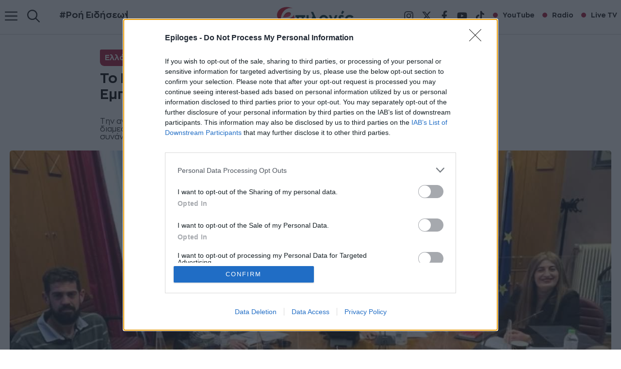

--- FILE ---
content_type: text/html; charset=utf-8
request_url: https://www.google.com/recaptcha/api2/aframe
body_size: 135
content:
<!DOCTYPE HTML><html><head><meta http-equiv="content-type" content="text/html; charset=UTF-8"></head><body><script nonce="dwGyO--EnNr2KxU0RLPptA">/** Anti-fraud and anti-abuse applications only. See google.com/recaptcha */ try{var clients={'sodar':'https://pagead2.googlesyndication.com/pagead/sodar?'};window.addEventListener("message",function(a){try{if(a.source===window.parent){var b=JSON.parse(a.data);var c=clients[b['id']];if(c){var d=document.createElement('img');d.src=c+b['params']+'&rc='+(localStorage.getItem("rc::a")?sessionStorage.getItem("rc::b"):"");window.document.body.appendChild(d);sessionStorage.setItem("rc::e",parseInt(sessionStorage.getItem("rc::e")||0)+1);localStorage.setItem("rc::h",'1769450428304');}}}catch(b){}});window.parent.postMessage("_grecaptcha_ready", "*");}catch(b){}</script></body></html>